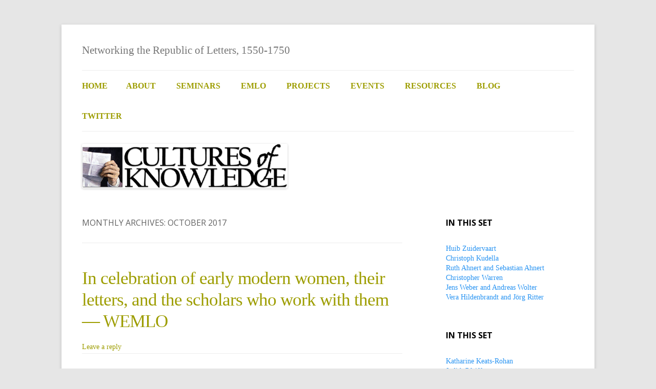

--- FILE ---
content_type: text/html; charset=UTF-8
request_url: https://www.culturesofknowledge.org/?m=201710
body_size: 21927
content:
<!DOCTYPE html>
<!--[if IE 7]>
<html class="ie ie7" lang="en-US" id="html">
<![endif]-->
<!--[if IE 8]>
<html class="ie ie8" lang="en-US" id="html">
<![endif]-->
<!--[if !(IE 7) & !(IE 8)]><!-->
<html lang="en-US" id="html">
<!--<![endif]-->
<head>
<meta charset="UTF-8" />
<meta name="viewport" content="width=device-width" />
<title>October | 2017 | Cultures of Knowledge</title>
<link rel="profile" href="https://gmpg.org/xfn/11" />
<link rel="pingback" href="https://www.culturesofknowledge.org/xmlrpc.php">
<!--[if lt IE 9]>
<script src="https://www.culturesofknowledge.org/wp-content/themes/twentytwelve/js/html5.js?ver=3.7.0" type="text/javascript"></script>
<![endif]-->
<meta name='robots' content='max-image-preview:large' />
<link rel='dns-prefetch' href='//stats.wp.com' />
<link rel='dns-prefetch' href='//fonts.googleapis.com' />
<link href='https://fonts.gstatic.com' crossorigin rel='preconnect' />
<link rel="alternate" type="application/rss+xml" title="Cultures of Knowledge &raquo; Feed" href="https://www.culturesofknowledge.org/?feed=rss2" />
<link rel="alternate" type="application/rss+xml" title="Cultures of Knowledge &raquo; Comments Feed" href="https://www.culturesofknowledge.org/?feed=comments-rss2" />
<style id='wp-img-auto-sizes-contain-inline-css' type='text/css'>
img:is([sizes=auto i],[sizes^="auto," i]){contain-intrinsic-size:3000px 1500px}
/*# sourceURL=wp-img-auto-sizes-contain-inline-css */
</style>
<style id='wp-emoji-styles-inline-css' type='text/css'>

	img.wp-smiley, img.emoji {
		display: inline !important;
		border: none !important;
		box-shadow: none !important;
		height: 1em !important;
		width: 1em !important;
		margin: 0 0.07em !important;
		vertical-align: -0.1em !important;
		background: none !important;
		padding: 0 !important;
	}
/*# sourceURL=wp-emoji-styles-inline-css */
</style>
<link rel='stylesheet' id='wp-block-library-css' href='https://www.culturesofknowledge.org/wp-includes/css/dist/block-library/style.min.css?ver=6.9' type='text/css' media='all' />
<style id='global-styles-inline-css' type='text/css'>
:root{--wp--preset--aspect-ratio--square: 1;--wp--preset--aspect-ratio--4-3: 4/3;--wp--preset--aspect-ratio--3-4: 3/4;--wp--preset--aspect-ratio--3-2: 3/2;--wp--preset--aspect-ratio--2-3: 2/3;--wp--preset--aspect-ratio--16-9: 16/9;--wp--preset--aspect-ratio--9-16: 9/16;--wp--preset--color--black: #000000;--wp--preset--color--cyan-bluish-gray: #abb8c3;--wp--preset--color--white: #fff;--wp--preset--color--pale-pink: #f78da7;--wp--preset--color--vivid-red: #cf2e2e;--wp--preset--color--luminous-vivid-orange: #ff6900;--wp--preset--color--luminous-vivid-amber: #fcb900;--wp--preset--color--light-green-cyan: #7bdcb5;--wp--preset--color--vivid-green-cyan: #00d084;--wp--preset--color--pale-cyan-blue: #8ed1fc;--wp--preset--color--vivid-cyan-blue: #0693e3;--wp--preset--color--vivid-purple: #9b51e0;--wp--preset--color--blue: #21759b;--wp--preset--color--dark-gray: #444;--wp--preset--color--medium-gray: #9f9f9f;--wp--preset--color--light-gray: #e6e6e6;--wp--preset--gradient--vivid-cyan-blue-to-vivid-purple: linear-gradient(135deg,rgb(6,147,227) 0%,rgb(155,81,224) 100%);--wp--preset--gradient--light-green-cyan-to-vivid-green-cyan: linear-gradient(135deg,rgb(122,220,180) 0%,rgb(0,208,130) 100%);--wp--preset--gradient--luminous-vivid-amber-to-luminous-vivid-orange: linear-gradient(135deg,rgb(252,185,0) 0%,rgb(255,105,0) 100%);--wp--preset--gradient--luminous-vivid-orange-to-vivid-red: linear-gradient(135deg,rgb(255,105,0) 0%,rgb(207,46,46) 100%);--wp--preset--gradient--very-light-gray-to-cyan-bluish-gray: linear-gradient(135deg,rgb(238,238,238) 0%,rgb(169,184,195) 100%);--wp--preset--gradient--cool-to-warm-spectrum: linear-gradient(135deg,rgb(74,234,220) 0%,rgb(151,120,209) 20%,rgb(207,42,186) 40%,rgb(238,44,130) 60%,rgb(251,105,98) 80%,rgb(254,248,76) 100%);--wp--preset--gradient--blush-light-purple: linear-gradient(135deg,rgb(255,206,236) 0%,rgb(152,150,240) 100%);--wp--preset--gradient--blush-bordeaux: linear-gradient(135deg,rgb(254,205,165) 0%,rgb(254,45,45) 50%,rgb(107,0,62) 100%);--wp--preset--gradient--luminous-dusk: linear-gradient(135deg,rgb(255,203,112) 0%,rgb(199,81,192) 50%,rgb(65,88,208) 100%);--wp--preset--gradient--pale-ocean: linear-gradient(135deg,rgb(255,245,203) 0%,rgb(182,227,212) 50%,rgb(51,167,181) 100%);--wp--preset--gradient--electric-grass: linear-gradient(135deg,rgb(202,248,128) 0%,rgb(113,206,126) 100%);--wp--preset--gradient--midnight: linear-gradient(135deg,rgb(2,3,129) 0%,rgb(40,116,252) 100%);--wp--preset--font-size--small: 13px;--wp--preset--font-size--medium: 20px;--wp--preset--font-size--large: 36px;--wp--preset--font-size--x-large: 42px;--wp--preset--spacing--20: 0.44rem;--wp--preset--spacing--30: 0.67rem;--wp--preset--spacing--40: 1rem;--wp--preset--spacing--50: 1.5rem;--wp--preset--spacing--60: 2.25rem;--wp--preset--spacing--70: 3.38rem;--wp--preset--spacing--80: 5.06rem;--wp--preset--shadow--natural: 6px 6px 9px rgba(0, 0, 0, 0.2);--wp--preset--shadow--deep: 12px 12px 50px rgba(0, 0, 0, 0.4);--wp--preset--shadow--sharp: 6px 6px 0px rgba(0, 0, 0, 0.2);--wp--preset--shadow--outlined: 6px 6px 0px -3px rgb(255, 255, 255), 6px 6px rgb(0, 0, 0);--wp--preset--shadow--crisp: 6px 6px 0px rgb(0, 0, 0);}:where(.is-layout-flex){gap: 0.5em;}:where(.is-layout-grid){gap: 0.5em;}body .is-layout-flex{display: flex;}.is-layout-flex{flex-wrap: wrap;align-items: center;}.is-layout-flex > :is(*, div){margin: 0;}body .is-layout-grid{display: grid;}.is-layout-grid > :is(*, div){margin: 0;}:where(.wp-block-columns.is-layout-flex){gap: 2em;}:where(.wp-block-columns.is-layout-grid){gap: 2em;}:where(.wp-block-post-template.is-layout-flex){gap: 1.25em;}:where(.wp-block-post-template.is-layout-grid){gap: 1.25em;}.has-black-color{color: var(--wp--preset--color--black) !important;}.has-cyan-bluish-gray-color{color: var(--wp--preset--color--cyan-bluish-gray) !important;}.has-white-color{color: var(--wp--preset--color--white) !important;}.has-pale-pink-color{color: var(--wp--preset--color--pale-pink) !important;}.has-vivid-red-color{color: var(--wp--preset--color--vivid-red) !important;}.has-luminous-vivid-orange-color{color: var(--wp--preset--color--luminous-vivid-orange) !important;}.has-luminous-vivid-amber-color{color: var(--wp--preset--color--luminous-vivid-amber) !important;}.has-light-green-cyan-color{color: var(--wp--preset--color--light-green-cyan) !important;}.has-vivid-green-cyan-color{color: var(--wp--preset--color--vivid-green-cyan) !important;}.has-pale-cyan-blue-color{color: var(--wp--preset--color--pale-cyan-blue) !important;}.has-vivid-cyan-blue-color{color: var(--wp--preset--color--vivid-cyan-blue) !important;}.has-vivid-purple-color{color: var(--wp--preset--color--vivid-purple) !important;}.has-black-background-color{background-color: var(--wp--preset--color--black) !important;}.has-cyan-bluish-gray-background-color{background-color: var(--wp--preset--color--cyan-bluish-gray) !important;}.has-white-background-color{background-color: var(--wp--preset--color--white) !important;}.has-pale-pink-background-color{background-color: var(--wp--preset--color--pale-pink) !important;}.has-vivid-red-background-color{background-color: var(--wp--preset--color--vivid-red) !important;}.has-luminous-vivid-orange-background-color{background-color: var(--wp--preset--color--luminous-vivid-orange) !important;}.has-luminous-vivid-amber-background-color{background-color: var(--wp--preset--color--luminous-vivid-amber) !important;}.has-light-green-cyan-background-color{background-color: var(--wp--preset--color--light-green-cyan) !important;}.has-vivid-green-cyan-background-color{background-color: var(--wp--preset--color--vivid-green-cyan) !important;}.has-pale-cyan-blue-background-color{background-color: var(--wp--preset--color--pale-cyan-blue) !important;}.has-vivid-cyan-blue-background-color{background-color: var(--wp--preset--color--vivid-cyan-blue) !important;}.has-vivid-purple-background-color{background-color: var(--wp--preset--color--vivid-purple) !important;}.has-black-border-color{border-color: var(--wp--preset--color--black) !important;}.has-cyan-bluish-gray-border-color{border-color: var(--wp--preset--color--cyan-bluish-gray) !important;}.has-white-border-color{border-color: var(--wp--preset--color--white) !important;}.has-pale-pink-border-color{border-color: var(--wp--preset--color--pale-pink) !important;}.has-vivid-red-border-color{border-color: var(--wp--preset--color--vivid-red) !important;}.has-luminous-vivid-orange-border-color{border-color: var(--wp--preset--color--luminous-vivid-orange) !important;}.has-luminous-vivid-amber-border-color{border-color: var(--wp--preset--color--luminous-vivid-amber) !important;}.has-light-green-cyan-border-color{border-color: var(--wp--preset--color--light-green-cyan) !important;}.has-vivid-green-cyan-border-color{border-color: var(--wp--preset--color--vivid-green-cyan) !important;}.has-pale-cyan-blue-border-color{border-color: var(--wp--preset--color--pale-cyan-blue) !important;}.has-vivid-cyan-blue-border-color{border-color: var(--wp--preset--color--vivid-cyan-blue) !important;}.has-vivid-purple-border-color{border-color: var(--wp--preset--color--vivid-purple) !important;}.has-vivid-cyan-blue-to-vivid-purple-gradient-background{background: var(--wp--preset--gradient--vivid-cyan-blue-to-vivid-purple) !important;}.has-light-green-cyan-to-vivid-green-cyan-gradient-background{background: var(--wp--preset--gradient--light-green-cyan-to-vivid-green-cyan) !important;}.has-luminous-vivid-amber-to-luminous-vivid-orange-gradient-background{background: var(--wp--preset--gradient--luminous-vivid-amber-to-luminous-vivid-orange) !important;}.has-luminous-vivid-orange-to-vivid-red-gradient-background{background: var(--wp--preset--gradient--luminous-vivid-orange-to-vivid-red) !important;}.has-very-light-gray-to-cyan-bluish-gray-gradient-background{background: var(--wp--preset--gradient--very-light-gray-to-cyan-bluish-gray) !important;}.has-cool-to-warm-spectrum-gradient-background{background: var(--wp--preset--gradient--cool-to-warm-spectrum) !important;}.has-blush-light-purple-gradient-background{background: var(--wp--preset--gradient--blush-light-purple) !important;}.has-blush-bordeaux-gradient-background{background: var(--wp--preset--gradient--blush-bordeaux) !important;}.has-luminous-dusk-gradient-background{background: var(--wp--preset--gradient--luminous-dusk) !important;}.has-pale-ocean-gradient-background{background: var(--wp--preset--gradient--pale-ocean) !important;}.has-electric-grass-gradient-background{background: var(--wp--preset--gradient--electric-grass) !important;}.has-midnight-gradient-background{background: var(--wp--preset--gradient--midnight) !important;}.has-small-font-size{font-size: var(--wp--preset--font-size--small) !important;}.has-medium-font-size{font-size: var(--wp--preset--font-size--medium) !important;}.has-large-font-size{font-size: var(--wp--preset--font-size--large) !important;}.has-x-large-font-size{font-size: var(--wp--preset--font-size--x-large) !important;}
/*# sourceURL=global-styles-inline-css */
</style>

<style id='classic-theme-styles-inline-css' type='text/css'>
/*! This file is auto-generated */
.wp-block-button__link{color:#fff;background-color:#32373c;border-radius:9999px;box-shadow:none;text-decoration:none;padding:calc(.667em + 2px) calc(1.333em + 2px);font-size:1.125em}.wp-block-file__button{background:#32373c;color:#fff;text-decoration:none}
/*# sourceURL=/wp-includes/css/classic-themes.min.css */
</style>
<link rel='stylesheet' id='twentytwelve-fonts-css' href='https://fonts.googleapis.com/css?family=Open+Sans%3A400italic%2C700italic%2C400%2C700&#038;subset=latin%2Clatin-ext&#038;display=fallback' type='text/css' media='all' />
<link rel='stylesheet' id='twentytwelve-style-css' href='https://www.culturesofknowledge.org/wp-content/themes/twentytwelve-child/style.css?ver=20190507' type='text/css' media='all' />
<link rel='stylesheet' id='twentytwelve-block-style-css' href='https://www.culturesofknowledge.org/wp-content/themes/twentytwelve/css/blocks.css?ver=20190406' type='text/css' media='all' />
<link rel='stylesheet' id='arve-css' href='https://www.culturesofknowledge.org/wp-content/plugins/advanced-responsive-video-embedder/build/main.css?ver=10.8.1' type='text/css' media='all' />
<script type="text/javascript" src="https://www.culturesofknowledge.org/wp-content/plugins/stop-user-enumeration/frontend/js/frontend.js?ver=1.7.7" id="stop-user-enumeration-js" defer="defer" data-wp-strategy="defer"></script>
<script type="text/javascript" src="https://www.culturesofknowledge.org/wp-includes/js/jquery/jquery.min.js?ver=3.7.1" id="jquery-core-js"></script>
<script type="text/javascript" src="https://www.culturesofknowledge.org/wp-includes/js/jquery/jquery-migrate.min.js?ver=3.4.1" id="jquery-migrate-js"></script>
<link rel="https://api.w.org/" href="https://www.culturesofknowledge.org/index.php?rest_route=/" /><link rel="EditURI" type="application/rsd+xml" title="RSD" href="https://www.culturesofknowledge.org/xmlrpc.php?rsd" />
<meta name="generator" content="WordPress 6.9" />
	<style>img#wpstats{display:none}</style>
		</head>

<body class="archive date wp-embed-responsive wp-theme-twentytwelve wp-child-theme-twentytwelve-child custom-font-enabled">
<div id="page" class="hfeed site">
	<header id="masthead" class="site-header">
		<hgroup>
			<h1 class="site-title"><a href="https://www.culturesofknowledge.org/" title="Cultures of Knowledge" rel="home">Cultures of Knowledge</a></h1>
			<h2 class="site-description">Networking the Republic of Letters, 1550-1750</h2>
		</hgroup>

		<nav id="site-navigation" class="main-navigation">
			<button class="menu-toggle">Menu</button>
			<a class="assistive-text" href="#content" title="Skip to content">Skip to content</a>
			<div class="nav-menu"><ul>
<li ><a href="https://www.culturesofknowledge.org/">Home</a></li><li class="page_item page-item-2 page_item_has_children"><a href="https://www.culturesofknowledge.org/?page_id=2">About</a>
<ul class='children'>
	<li class="page_item page-item-5"><a href="https://www.culturesofknowledge.org/?page_id=5">Team</a></li>
	<li class="page_item page-item-81"><a href="https://www.culturesofknowledge.org/?page_id=81">Papers &#038; Publications</a></li>
</ul>
</li>
<li class="page_item page-item-8556"><a href="https://www.culturesofknowledge.org/?page_id=8556">Seminars</a></li>
<li class="page_item page-item-28 page_item_has_children"><a href="https://www.culturesofknowledge.org/?page_id=28">EMLO</a>
<ul class='children'>
	<li class="page_item page-item-86"><a href="https://www.culturesofknowledge.org/?page_id=86">New Metadata</a></li>
	<li class="page_item page-item-373 page_item_has_children"><a href="https://www.culturesofknowledge.org/?page_id=373">New Collaborators</a>
	<ul class='children'>
		<li class="page_item page-item-2259 page_item_has_children"><a href="https://www.culturesofknowledge.org/?page_id=2259">Database Description Form</a>
		<ul class='children'>
			<li class="page_item page-item-2854"><a href="https://www.culturesofknowledge.org/?page_id=2854">Thank You!</a></li>
		</ul>
</li>
		<li class="page_item page-item-2283"><a href="https://www.culturesofknowledge.org/?page_id=2283">EMLO Digital Fellow Application Form</a></li>
	</ul>
</li>
	<li class="page_item page-item-88"><a href="https://www.culturesofknowledge.org/?page_id=88">New Features</a></li>
</ul>
</li>
<li class="page_item page-item-31 page_item_has_children"><a href="https://www.culturesofknowledge.org/?page_id=31">Projects</a>
<ul class='children'>
	<li class="page_item page-item-172"><a href="https://www.culturesofknowledge.org/?page_id=172">Samuel Hartlib</a></li>
	<li class="page_item page-item-174"><a href="https://www.culturesofknowledge.org/?page_id=174">Jan Amos Comenius</a></li>
</ul>
</li>
<li class="page_item page-item-35 page_item_has_children"><a href="https://www.culturesofknowledge.org/?page_id=35">Events</a>
<ul class='children'>
	<li class="page_item page-item-1270"><a href="https://www.culturesofknowledge.org/?page_id=1270">2013 Lunchtime Seminars</a></li>
	<li class="page_item page-item-4861"><a href="https://www.culturesofknowledge.org/?page_id=4861">2014 Evening Seminars</a></li>
	<li class="page_item page-item-8909"><a href="https://www.culturesofknowledge.org/?page_id=8909">Big Data and History of Knowledge.</a></li>
	<li class="page_item page-item-1272"><a href="https://www.culturesofknowledge.org/?page_id=1272">2014 Seminar</a></li>
	<li class="page_item page-item-1274"><a href="https://www.culturesofknowledge.org/?page_id=1274">2013 Workshop</a></li>
	<li class="page_item page-item-1276"><a href="https://www.culturesofknowledge.org/?page_id=1276">2014 Workshop</a></li>
	<li class="page_item page-item-1278"><a href="https://www.culturesofknowledge.org/?page_id=1278">2014 Focus Group</a></li>
	<li class="page_item page-item-1280"><a href="https://www.culturesofknowledge.org/?page_id=1280">2014 Focus Group</a></li>
	<li class="page_item page-item-1282"><a href="https://www.culturesofknowledge.org/?page_id=1282">2014 Conference</a></li>
</ul>
</li>
<li class="page_item page-item-38 page_item_has_children"><a href="https://www.culturesofknowledge.org/?page_id=38">Resources</a>
<ul class='children'>
	<li class="page_item page-item-2319"><a href="https://www.culturesofknowledge.org/?page_id=2319">Links</a></li>
	<li class="page_item page-item-187 page_item_has_children"><a href="https://www.culturesofknowledge.org/?page_id=187">Seminar papers: podcasts, slides and links</a>
	<ul class='children'>
		<li class="page_item page-item-556"><a href="https://www.culturesofknowledge.org/?page_id=556">Alan Stewart</a></li>
		<li class="page_item page-item-649"><a href="https://www.culturesofknowledge.org/?page_id=649">Alison Wiggins</a></li>
		<li class="page_item page-item-4472"><a href="https://www.culturesofknowledge.org/?page_id=4472">Christoph Kudella</a></li>
		<li class="page_item page-item-4661"><a href="https://www.culturesofknowledge.org/?page_id=4661">Christopher Warren</a></li>
		<li class="page_item page-item-696"><a href="https://www.culturesofknowledge.org/?page_id=696">David Galbraith</a></li>
		<li class="page_item page-item-588"><a href="https://www.culturesofknowledge.org/?page_id=588">Dirk van Miert &#038; Paul Botley</a></li>
		<li class="page_item page-item-5113"><a href="https://www.culturesofknowledge.org/?page_id=5113">Eero Hyvönen</a></li>
		<li class="page_item page-item-655"><a href="https://www.culturesofknowledge.org/?page_id=655">Florike Egmond</a></li>
		<li class="page_item page-item-660"><a href="https://www.culturesofknowledge.org/?page_id=660">Glenn Roe</a></li>
		<li class="page_item page-item-566"><a href="https://www.culturesofknowledge.org/?page_id=566">Henry Woudhuysen</a></li>
		<li class="page_item page-item-5117"><a href="https://www.culturesofknowledge.org/?page_id=5117">Howard Hotson</a></li>
		<li class="page_item page-item-4356"><a href="https://www.culturesofknowledge.org/?page_id=4356">Huib Zuidervaart</a></li>
		<li class="page_item page-item-611"><a href="https://www.culturesofknowledge.org/?page_id=611">James Daybell</a></li>
		<li class="page_item page-item-3761"><a href="https://www.culturesofknowledge.org/?page_id=3761">Janna Hennicke</a></li>
		<li class="page_item page-item-4744"><a href="https://www.culturesofknowledge.org/?page_id=4744">Jens Weber and Andreas Wolter</a></li>
		<li class="page_item page-item-687"><a href="https://www.culturesofknowledge.org/?page_id=687">Joe Moshenska</a></li>
		<li class="page_item page-item-3758"><a href="https://www.culturesofknowledge.org/?page_id=3758">John Davies</a></li>
		<li class="page_item page-item-3753"><a href="https://www.culturesofknowledge.org/?page_id=3753">Judith Pfeiffer</a></li>
		<li class="page_item page-item-3738"><a href="https://www.culturesofknowledge.org/?page_id=3738">Katharine Keats-Rohan</a></li>
		<li class="page_item page-item-5109"><a href="https://www.culturesofknowledge.org/?page_id=5109">Kathryn Eccles</a></li>
		<li class="page_item page-item-681"><a href="https://www.culturesofknowledge.org/?page_id=681">Konstantin Dierks</a></li>
		<li class="page_item page-item-616"><a href="https://www.culturesofknowledge.org/?page_id=616">Leigh Penman</a></li>
		<li class="page_item page-item-625"><a href="https://www.culturesofknowledge.org/?page_id=625">Lisa Smith</a></li>
		<li class="page_item page-item-3769"><a href="https://www.culturesofknowledge.org/?page_id=3769">Marco Gurrieri</a></li>
		<li class="page_item page-item-3797"><a href="https://www.culturesofknowledge.org/?page_id=3797">Markus Krötzsch</a></li>
		<li class="page_item page-item-5099"><a href="https://www.culturesofknowledge.org/?page_id=5099">Melissa Terras</a></li>
		<li class="page_item page-item-581"><a href="https://www.culturesofknowledge.org/?page_id=581">Mirjam de Baar</a></li>
		<li class="page_item page-item-672"><a href="https://www.culturesofknowledge.org/?page_id=672">Nadine Akkerman</a></li>
		<li class="page_item page-item-429"><a href="https://www.culturesofknowledge.org/?page_id=429">Noel Golvers</a></li>
		<li class="page_item page-item-600"><a href="https://www.culturesofknowledge.org/?page_id=600">Nora Gädeke</a></li>
		<li class="page_item page-item-630"><a href="https://www.culturesofknowledge.org/?page_id=630">Philip Beeley</a></li>
		<li class="page_item page-item-4593"><a href="https://www.culturesofknowledge.org/?page_id=4593">Ruth Ahnert and Sebastian Ahnert</a></li>
		<li class="page_item page-item-5105"><a href="https://www.culturesofknowledge.org/?page_id=5105">Sally Shuttleworth and Victoria Van Hyning</a></li>
		<li class="page_item page-item-606"><a href="https://www.culturesofknowledge.org/?page_id=606">Sophie van Romburgh</a></li>
		<li class="page_item page-item-572"><a href="https://www.culturesofknowledge.org/?page_id=572">Stefano Villani</a></li>
		<li class="page_item page-item-4761"><a href="https://www.culturesofknowledge.org/?page_id=4761">Vera Hildenbrandt and Jörg Ritter</a></li>
	</ul>
</li>
	<li class="page_item page-item-189 page_item_has_children"><a href="https://www.culturesofknowledge.org/?page_id=189">Videos</a>
	<ul class='children'>
		<li class="page_item page-item-803"><a href="https://www.culturesofknowledge.org/?page_id=803">Anna Marie Roos</a></li>
		<li class="page_item page-item-760"><a href="https://www.culturesofknowledge.org/?page_id=760">Carol Pal</a></li>
		<li class="page_item page-item-765"><a href="https://www.culturesofknowledge.org/?page_id=765">Cory Cotter</a></li>
		<li class="page_item page-item-826"><a href="https://www.culturesofknowledge.org/?page_id=826">Giovanna Ceserani</a></li>
		<li class="page_item page-item-750"><a href="https://www.culturesofknowledge.org/?page_id=750">Howard Hotson</a></li>
		<li class="page_item page-item-792"><a href="https://www.culturesofknowledge.org/?page_id=792">Kat Hill</a></li>
		<li class="page_item page-item-789"><a href="https://www.culturesofknowledge.org/?page_id=789">Katherine East</a></li>
		<li class="page_item page-item-778"><a href="https://www.culturesofknowledge.org/?page_id=778">Kim McLean-Fiander</a></li>
		<li class="page_item page-item-795"><a href="https://www.culturesofknowledge.org/?page_id=795">Leigh Penman</a></li>
		<li class="page_item page-item-770"><a href="https://www.culturesofknowledge.org/?page_id=770">Magdalena Komorowska</a></li>
		<li class="page_item page-item-773"><a href="https://www.culturesofknowledge.org/?page_id=773">Mark Brayshay</a></li>
		<li class="page_item page-item-820"><a href="https://www.culturesofknowledge.org/?page_id=820">Mark Curran</a></li>
		<li class="page_item page-item-767"><a href="https://www.culturesofknowledge.org/?page_id=767">Michal Choptiany</a></li>
		<li class="page_item page-item-806"><a href="https://www.culturesofknowledge.org/?page_id=806">Miles Ogborn</a></li>
		<li class="page_item page-item-817"><a href="https://www.culturesofknowledge.org/?page_id=817">Nausicaa Milani</a></li>
		<li class="page_item page-item-824"><a href="https://www.culturesofknowledge.org/?page_id=824">Nicole Coleman &#038; Charles van den Heuvel</a></li>
		<li class="page_item page-item-782"><a href="https://www.culturesofknowledge.org/?page_id=782">Olaf Simons</a></li>
		<li class="page_item page-item-756"><a href="https://www.culturesofknowledge.org/?page_id=756">Per Landgren</a></li>
		<li class="page_item page-item-810"><a href="https://www.culturesofknowledge.org/?page_id=810">Philip Beeley</a></li>
		<li class="page_item page-item-503"><a href="https://www.culturesofknowledge.org/?page_id=503">Scott Weingart (1)</a></li>
		<li class="page_item page-item-505"><a href="https://www.culturesofknowledge.org/?page_id=505">Scott Weingart (2)</a></li>
		<li class="page_item page-item-812"><a href="https://www.culturesofknowledge.org/?page_id=812">Simon Burrows</a></li>
		<li class="page_item page-item-822"><a href="https://www.culturesofknowledge.org/?page_id=822">Tamson Pietsch</a></li>
		<li class="page_item page-item-799"><a href="https://www.culturesofknowledge.org/?page_id=799">Vera Keller</a></li>
		<li class="page_item page-item-775"><a href="https://www.culturesofknowledge.org/?page_id=775">Victor Morgan</a></li>
		<li class="page_item page-item-784"><a href="https://www.culturesofknowledge.org/?page_id=784">Vittoria Feola</a></li>
	</ul>
</li>
	<li class="page_item page-item-191"><a href="https://www.culturesofknowledge.org/?page_id=191">Texts</a></li>
</ul>
</li>
<li class="page_item page-item-6 current_page_parent"><a href="https://www.culturesofknowledge.org/?page_id=6">Blog</a></li>
<li class="page_item page-item-3930"><a href="https://twitter.com/cofktweets#new_tab">Twitter</a></li>
</ul></div>
		</nav><!-- #site-navigation -->

				<a href="https://www.culturesofknowledge.org/"><img src="https://www.culturesofknowledge.org/wp-content/uploads/2013/01/Header_Logo_Black.png" class="header-image" width="401" height="87" alt="Cultures of Knowledge" /></a>
			</header><!-- #masthead -->

	<div id="main" class="wrapper">

	<section id="primary" class="site-content">
		<div id="content" role="main">

					<header class="archive-header">
				<h1 class="archive-title">
				Monthly Archives: <span>October 2017</span>				</h1>
			</header><!-- .archive-header -->

			
	<article id="post-9144" class="post-9144 post type-post status-publish format-standard hentry category-uncategorized">
				<header class="entry-header">
			
						<h1 class="entry-title">
				<a href="https://www.culturesofknowledge.org/?p=9144" rel="bookmark">In celebration of early modern women, their letters, and the scholars who work with them — WEMLO</a>
			</h1>
										<div class="comments-link">
					<a href="https://www.culturesofknowledge.org/?p=9144#respond"><span class="leave-reply">Leave a reply</span></a>				</div><!-- .comments-link -->
					</header><!-- .entry-header -->

				<div class="entry-content">
			<p>In the midst of the season of awards and new appointments to recognise and reward scholarly achievement, we have been truly thrilled to receive news of significant successes for a treasured group of talented partners and contributors. We could not be more delighted to announce that <a href="http://emlo-portal.bodleian.ox.ac.uk/collections/?page_id=2595" target="_blank" rel="noopener">Women&#8217;s Early Modern Letters Online [WEMLO]</a> has won the &#8216;Best Digital Scholarship, New Media, and/or Art of 2016&#8217; Award from the <a href="http://ssemw.org/" target="_blank" rel="noopener">Society for the Study of Early Modern Women [SSEMW]</a>. <img decoding="async" class="alignright wp-image-9170" src="https://www.culturesofknowledge.org/wp-content/uploads/2017/10/ssemw-2.jpg" alt="" width="200" height="86" />As many of EMLO&#8217;s and WEMLO&#8217;s users and followers will be aware, WEMLO was created in 2013 — initially with British Academy/Leverhulme funding and with support from the Cultures of Knowledge research project — as a scholarly resource for the early modern women’s correspondence held within the EMLO union catalogue and as a discussion forum and meeting place for scholars of early modern women letter writers.</p>
<div id="attachment_9167" style="width: 260px" class="wp-caption alignleft"><img fetchpriority="high" decoding="async" aria-describedby="caption-attachment-9167" class="wp-image-9167" src="https://www.culturesofknowledge.org/wp-content/uploads/2017/10/vermeersmallSK-C-251.jpg" alt="" width="250" height="300" /><p id="caption-attachment-9167" class="wp-caption-text">Woman reading a letter, by Johannes Vermeer. c. 1663. Oil on canvas, 46.5 by 39 cm. (Source of image: Rijksmuseum, Amsterdam; obj. no. SK-C-251)</p></div>
<p>Co-directed by <a href="https://www.plymouth.ac.uk/staff/james-daybell" target="_blank" rel="noopener">Professor James Daybell</a> of <a href="https://www.plymouth.ac.uk/" target="_blank" rel="noopener">Plymouth University</a>, and<a href="https://www.uvic.ca/humanities/english/people/regularfaculty/mcleanfiander-kim.php" target="_blank" rel="noopener"> Dr Kim McLean-Fiander</a> of the <a href="https://www.uvic.ca/" target="_blank" rel="noopener">University of Victoria, B.C. [UVic]</a>, WEMLO set out with a mission to ensure that the epistolary voices and trails of early modern women became more easily discoverable. On the back of a series of workshops convened around scholars who work on women&#8217;s correspondence (during which the views of participants were solicited and discussed), WEMLO&#8217;s dynamic duo concluded that a distinct scholarly meeting space was required to meet the needs of researchers of early modern women. However, they recognized also that, while the unanimous wish was for female letter writers to be more discoverable in the historical record, it would do early modern women no favours and be of little help to today&#8217;s scholars were they to be confined to a female-only resource. What these scholars wanted was to have the means to search for female writers of letters alone as well as to search for them alongside their fellow male letter writers. In response to WEMLO&#8217;s findings, EMLO worked with James and Kim to made a number of key changes in the union catalogue&#8217;s discovery interface. And thanks to this inspiring trans-Atlantic collaboration, we&#8217;re particularly proud that W/EMLO&#8217;s users are able now to <a href="http://emlo.bodleian.ox.ac.uk/browse/people?filters=fe,ma,un,wr,re,me" target="_blank" rel="noopener">browse in the union catalogue by gender (in any combination of sender, recipient, and person mentioned)</a>, to <a href="http://emlo.bodleian.ox.ac.uk/forms/advanced?people_gend=female" target="_blank" rel="noopener">search for specific women&#8217;s correspondence</a>, and to pull up just the rapidly expanding <a href="http://emlo-portal.bodleian.ox.ac.uk/collections/?page_id=1989#women" target="_blank" rel="noopener">list of women&#8217;s catalogues</a>. We&#8217;re also extremely glad to witness WEMLO&#8217;s accomplishments being recognized and honoured with this award. The Society for the Study of Early Modern Women is a network of scholars who meet annually, sponsor sessions at conferences, maintain a listserv and a website, give awards for outstanding scholarship, and support one another’s work in the field. Both EMLO and Cultures of Knowledge extend hearty congratulations to James and Kim for their vision and foresight, and collectively we&#8217;d all like to thank W/EMLO&#8217;s developer Mat Wilcoxson for his hard work to bring into being the technical solutions that meet so well the needs of WEMLO&#8217;s scholarly community and make the initial vision a reality.</p>
<p>On a related note, we&#8217;re equally delighted to be drawing to the attention of W/EMLO&#8217;s users the cluster of <a href="http://emlo-portal.bodleian.ox.ac.uk/collections/?page_id=2756" target="_blank" rel="noopener">correspondence catalogues for the six Dutch seventeenth-century Stadholders&#8217; Wives</a>, and in particular that of <a href="http://emlo-portal.bodleian.ox.ac.uk/collections/?catalogue=albertine-agnes-van-oranje-nassau" target="_blank" rel="noopener">Albertine Agnes van Oranje-Nassau</a>. Albertine Agnes was the wife of Willem Frederik van Nassau-Dietz (1634–1696) and she has the distinction of being the first female ruler to assume the stadtholdership as Regent. Her catalogue has expanded this week by an additional 357 letters and you will find now a current total of 781 letters (many of which are linked to images of the manuscripts hosted at the <a href="http://www.koninklijkeverzamelingen.nl/" target="_blank" rel="noopener">Royal Collections [Koninklijke Verzamelingen]</a> in The Hague). Collated by Dr Ineke Huysman of the Huygens ING, and assisted ably by Bettina Heyder, who has recently completed an internship at the Frsyke Akademy under the direction of Dr Hans Cools as part of her work with these letters, this catalogue contains a correspondence that diplays the diplomatic skills of Albertine Agnes and is characteristic of the qualities of many of the extraordinary letters to be found in WEMLO. Dr Huysman has just taken up an appointment to the <a href="http://www.courtstudies.org/committee.htm" target="_blank" rel="noopener">Committee </a>of the <a href="http://www.courtstudies.org/" target="_blank" rel="noopener">Society of Court History</a> in richly deserved recognition of her achievements and proof (if proof were needed, which of course it is not!) of the relevance of the work of today&#8217;s scholars who focus on the lesser-known yet rewarding voices of early modern women.</p>
<p>Congratulations to all!<img decoding="async" class="aligncenter wp-image-9166" src="https://www.culturesofknowledge.org/wp-content/uploads/2017/10/SW.jpg" alt="" width="500" height="180" /></p>
					</div><!-- .entry-content -->
		
		<footer class="entry-meta">
			This entry was posted in <a href="https://www.culturesofknowledge.org/?cat=1" rel="category">Uncategorized</a> on <a href="https://www.culturesofknowledge.org/?p=9144" title="4:28 pm" rel="bookmark"><time class="entry-date" datetime="2017-10-25T16:28:15+00:00">October 25, 2017</time></a><span class="by-author"> by <span class="author vcard"><a class="url fn n" href="https://www.culturesofknowledge.org/?author=2" title="View all posts by Miranda Lewis" rel="author">Miranda Lewis</a></span></span>.								</footer><!-- .entry-meta -->
	</article><!-- #post -->

	<article id="post-9086" class="post-9086 post type-post status-publish format-standard hentry category-uncategorized">
				<header class="entry-header">
			
						<h1 class="entry-title">
				<a href="https://www.culturesofknowledge.org/?p=9086" rel="bookmark">An Englishman&#8217;s home may not be his castle: Cheney Culpeper</a>
			</h1>
										<div class="comments-link">
					<a href="https://www.culturesofknowledge.org/?p=9086#respond"><span class="leave-reply">Leave a reply</span></a>				</div><!-- .comments-link -->
					</header><!-- .entry-header -->

				<div class="entry-content">
			<p>The letters showcased in EMLO this week drop us deep into the circles that lie at the heart of the Cultures of Knowledge research project. EMLO took shape as a union catalogue back in 2010 when it was constructed around the calendars of correspondence of four members of the fledgling Royal Society (<a href="http://emlo-portal.bodleian.ox.ac.uk/collections/?catalogue=john-aubrey" target="_blank" rel="noopener">John Aubrey</a>, <a href="http://emlo-portal.bodleian.ox.ac.uk/collections/?catalogue=edward-lhwyd" target="_blank" rel="noopener">Edward Lhwyd [Lhuyd]</a>, <a href="http://emlo-portal.bodleian.ox.ac.uk/collections/?catalogue=martin-lister" target="_blank" rel="noopener">Martin Lister</a>, and<a href="http://emlo-portal.bodleian.ox.ac.uk/collections/?catalogue=john-wallis" target="_blank" rel="noopener"> John Wallis</a>) and of two &#8216;foreigners&#8217; (to adopt Hugh Trevor-Roper&#8217;s descriptor) with extensive European connections: the itinerant pansophist <a href="http://emlo-portal.bodleian.ox.ac.uk/collections/?catalogue=jan-amos-comenius" target="_blank" rel="noopener">Jan Amos Comenius</a> who traversed the face of Europe in response to the political upheavals of the Thirty Years&#8217; War, and the Elbląg-born intelligencer <a href="http://emlo-portal.bodleian.ox.ac.uk/collections/?catalogue=samuel-hartlib" target="_blank" rel="noopener">Samuel Hartlib</a> who settled in England from 1628.[1. See Hugh Trevor-Roper, <em>The Crisis of the Seventeenth Century: Religion, The Reformation, and Social Change, and Other Essays</em> (Macmillan, 1967), chapter 5: &#8216;Three Foreigners: the Philosophers of the Puritan Revolution&#8217;.] The focus of EMLO&#8217;s latest catalogue is the surviving correspondence of one of Hartlib&#8217;s many and various English correspondents <a href="http://emlo-portal.bodleian.ox.ac.uk/collections/?catalogue=cheney-culpeper" target="_blank" rel="noopener">Cheney Culpeper</a>. In tandem with the critical edition published by M. J. Braddick and M. Greengrass, it makes for a fascinating read both from the perspective of the intellectual interests involved and with respect to the beliefs and aspirations that emerge from the domestic events of a financially troubled life played out against a backdrop of civil war and political turmoil.[2. See <a href="https://www.cambridge.org/core/journals/royal-historical-society-camden-fifth-series/article/letters-of-sir-cheney-culpeper-16411657/EF42F3DA90C712AC9D772C60032CE437" target="_blank" rel="noopener">M. J. Braddick and M. Greengrass, eds, ‘The Letters of Sir Cheney Culpeper (1641–1657)’, in <em>Seventeenth Century Political and Financial Papers. Camden Miscellany XXXIII, </em>Camden fifth series, volume 7 (Cambridge: Cambridge University Press, 1996).</a>]</p>
<p>Cheney Culpeper was born into the Kentish gentry. His father Thomas, who was educated at Hart Hall, Oxford, and at Middle Temple, had been elected Member of Parliament initially for Rye in 1597 and then for Winchelsea in 1601, the year of Cheney&#8217;s birth. From his family seat of Greenway Court, Hollingbourne, Sir Thomas (who was knighted by Charles I in 1619) began to expand the family&#8217;s cluster of properties. The prize acquisition of Leeds Castle, Kent, came with its purchase from the executors of Sir John Smythe (d. 1632).[3. See <a href="http://www.historyofparliamentonline.org/volume/1604-1629/member/smythe-sir-john-ii-1592-1632#footnote12_djmnsid" target="_blank" rel="noopener">History of Parliament online, entry for Sir John Smythe (c. 1592–1632)</a>, footnote 12.] Yet it was with this addition that the Culpepers&#8217; domestic and financial problems began to take hold.</p>
<div id="attachment_9102" style="width: 1010px" class="wp-caption alignleft"><img loading="lazy" decoding="async" aria-describedby="caption-attachment-9102" class="wp-image-9102 size-full" src="https://www.culturesofknowledge.org/wp-content/uploads/2017/10/1_castle_leeds_small_2017.jpg" alt="" width="1000" height="440" /><p id="caption-attachment-9102" class="wp-caption-text">Leeds Castle, Kent. (Source of image: Wikimedia Commons)</p></div>
<p>With Cheney&#8217;s marriage to Elizabeth Stede on 24 October 1632, Sir Thomas settled the castle and its estates upon his elder surviving son (who had himself been knighted by Charles I in 1628). In two letters written twelve years later, Cheney Culpeper informed Hartlib he had been in receipt of £500 per annum and was the beneficiary of £3,000 at the time of his marriage.[4. See <a href="http://emlo.bodleian.ox.ac.uk/profile/work/1a2f92c9-6311-4623-92ad-14b73dafa418?sort=date-a&amp;rows=50&amp;dat_sin_year=1644&amp;dat_sin_month=12&amp;dat_sin_day=18&amp;baseurl=/forms/advanced&amp;start=0&amp;type=advanced&amp;numFound=4" target="_blank" rel="noopener">letter of 18 December 1644, Culpeper to Hartlib, Hartlib Papers, 13/57a-58b</a> and <a href="http://emlo.bodleian.ox.ac.uk/profile/work/cd3c8d79-68dd-49d6-bf1e-195ed1111b37" target="_blank" rel="noopener">letter from Culpeper to Hartlib, Hartlib Papers, 13/314a-316b.</a>] In 1641, however, he had fallen seriously ill and, in the expectation he would not survive, had ceded his properties — including Leeds Castle — and their management back to his father. Against all odds Sir Cheney recovered but by the time he regained full health the political situation had worsened and in consequence the family was divided: father took the side of the King, son that of Parliament. Sir Thomas refused to restore control of the Leeds Castle estate. Severe financial difficulties ensued for both men, political events took further turns for the worse, and the rift between father and son deepened.</p>
<p>As the events of the civil war unfolded, Sir Thomas&#8217;s properties became subject to sequestration and he appeared before the Parliamentary Committee for Compounding on 30 April 1646. Whilst attempting to regain his own estates, Cheney Culpeper had to deal with creditors both for his own debts and for those of his father. He wrote to Hartlib on 29 October 1646 of his &#8216;vnhappy condition in a Father whose actions driue wholy to my prejudice, it takes away that contente &amp; joy which I myght take in the Fortunes which God &amp; nature had caste vpon me&#8217;,[5. See <a href="http://emlo.bodleian.ox.ac.uk/profile/work/f399549d-e1a1-43b9-aa3e-a7759f4c88e6?sort=date-a&amp;rows=50&amp;dat_sin_year=1646&amp;dat_sin_month=10&amp;dat_sin_day=29&amp;baseurl=/forms/advanced&amp;start=0&amp;type=advanced&amp;numFound=4" target="_blank" rel="noopener">letter of 29 October 1646, Culpeper to Hartlib, Hartlib Papers, 13/153a-154a</a>.] and on 4 November of the same year that his &#8216;domestique affaires doe howerly rise into such a storme as (I feare) my anchor, &amp; cable will hardly holde&#8217;.[6. See <a href="http://emlo.bodleian.ox.ac.uk/profile/work/702c1c77-cc32-4b6f-beb0-b06f4506a11a?sort=date-a&amp;rows=50&amp;dat_sin_year=1646&amp;dat_sin_month=11&amp;dat_sin_day=4&amp;baseurl=/forms/advanced&amp;start=1&amp;type=advanced&amp;numFound=2" target="_blank" rel="noopener">letter of 4 November 1646, Culpeper to Hartlib, Hartlib Papers, 13/155a-156b</a>.] The situation did not improve, even though Leeds Castle (which had been used as a munitions&#8217; store during the civil war) was returned to Cheney Culpeper on 21 October 1651. Yet some three years after this, Hartlib mentioned to Robert Boyle that &#8216;Sir Cheney complains more than ever, that his father hath utterly undone him&#8217;.[7. See<a href="http://emlo.bodleian.ox.ac.uk/profile/work/abd35fd2-6532-44d7-bdfb-8d71c25d8e88?sort=date-a&amp;rows=50&amp;rec=boyle&amp;dat_sin_month=2&amp;dat_sin_day=28&amp;aut=hartlib&amp;baseurl=/forms/advanced&amp;start=0&amp;type=advanced&amp;numFound=1" target="_blank" rel="noopener"> letter of 28 February 1654 from Hartlib to Boyle</a>.] Cheney Culpeper died a debtor in London following the Restoration of Charles II and just fourteen months after the death of his own father Thomas. He was buried in Middle Temple on 2 April 1663.</p>
<p>As Braddick and Greengrass observe, Culpeper has been interpreted as the voice of the &#8216;voiceless&#8217;. He can be seen as representative of &#8216;men who, more often than not, never raised their voices to speak publicly across the centuries, who did not publish theories, or make set speeches in Parliament, but who were nevertheless the angry men in Parliament and behind Parliament, the men who, from behind, struck down their lukewarm, politic, legalistic, aristocratic and clerical leaders and pushed on, over their bodies, to destruction.'[8. See M. J. Braddick and M. Greengrass, eds, ‘The Letters of Sir Cheney Culpeper (1641–1657)’, in <em>Seventeenth Century Political and Financial Papers. Camden Miscellany XXXIII, </em>Camden fifth series, volume 7 (Cambridge: Cambridge University Press, 1996), p. 155 and Hugh Trevor-Roper, <em>The Crisis of the Seventeenth Century: Religion, The Reformation, and Social Change, and Other Essays</em> (Macmillan, 1967), chapter 5: &#8216;Three Foreigners: the Philosophers of the Puritan Revolution&#8217;.] Trevor-Roper&#8217;s description may be over extreme when applied to Culpeper, who is to be found in these letters engaging with Hartlib on a plethora of levels and a wide range of altruistic subjects of shared interest, and Braddick and Greengrass point out that the exchange between the two men provides an &#8216;important example of the slow, empirical fashion by which agricultural improvement took root in the English countryside in the seventeenth century&#8217;. They observe also how Culpeper&#8217;s commitments &#8216;grew out of, and around, his social networks&#8217;. These networks included the people he met at the Middle Temple; people with whom he shared his Kentish roots; and the circle around Elizabeth Stuart and her fellow exiles from the Palatinate — and, of course, amongst those in London sympathetic to the Palatine plight was Samuel Hartlib.</p>
<p>Culpeper wrote to Hartlib of their friendship: &#8216;I can truly say that I often rejoyce in that hower in which (by a meere occasionall readinge of Dr Gaudens sermon) Gods prouidence brought me to your acquaintance, &amp; hath synce &amp; dothe still by it bringe me to the acquaintance of others.'[9. See letter of <a href="http://emlo.bodleian.ox.ac.uk/profile/work/4f845e75-d2dd-4393-b444-00fa6ec394ac?sort=date-a&amp;rows=50&amp;col_cat=Hartlib,%20Samuel&amp;frbr_creator-person=http%3A//localhost/person/be810b42-7384-4d15-be7c-cd38283f27e8&amp;baseurl=/forms/advanced&amp;start=82&amp;type=advanced&amp;numFound=192" target="_blank" rel="noopener">December 1645, Culpeper to Hartlib, Hartlib Papers, 13/109–12</a>.] Hartlib records their first meeting in his <em>Ephemerides</em>: &#8216;The 13. of April acquainted with Sir Cheney Culpeper at one Dr Smith&#8217;s house a Dr of Phyisick in Shoe Lane at that part of the lane towards Holborne&#8217;, upon which occasion Culpeper committed the sum of £5 to Hartlib (probably into the fund for Comenius&#8217;s visit to London). Through the epistolary conversation that took place over the course of a decade, it is possible to chart Hartlib&#8217;s endeavours and aspirations: education, politics, news, plans for Hartlib&#8217;s &#8216;Office of Addresse&#8217;, and innovative technical developments, including &#8216;Felton&#8217;s engine&#8217; — all were discussed.[10. See Timothy Raylor, &#8216;Providence and technology in the English Civil War: Edmond Felton and his engine&#8217;, in <em>Renaissance Studies</em>, vol. 7, no. 4 (December 1993), pp. 398–413.] This correspondence makes for a fascinating read and it is well worth taking the time to follow the links out from the records in EMLO to the invaluable edition published by Braddick and Greengrass, as well as those to the <a href="https://www.hrionline.ac.uk/hartlib/" target="_blank" rel="noopener">Hartlib Papers</a> on the <a href="https://hridigital.shef.ac.uk/" target="_blank" rel="noopener">Digital Humanities Institute, Sheffield</a>, where you will find both the manuscript image and a transcription for each letter. Savour these letters. They are both rich and rewarding.</p>
					</div><!-- .entry-content -->
		
		<footer class="entry-meta">
			This entry was posted in <a href="https://www.culturesofknowledge.org/?cat=1" rel="category">Uncategorized</a> on <a href="https://www.culturesofknowledge.org/?p=9086" title="11:53 pm" rel="bookmark"><time class="entry-date" datetime="2017-10-19T23:53:54+00:00">October 19, 2017</time></a><span class="by-author"> by <span class="author vcard"><a class="url fn n" href="https://www.culturesofknowledge.org/?author=2" title="View all posts by Miranda Lewis" rel="author">Miranda Lewis</a></span></span>.								</footer><!-- .entry-meta -->
	</article><!-- #post -->

	<article id="post-9058" class="post-9058 post type-post status-publish format-standard hentry category-uncategorized">
				<header class="entry-header">
			
						<h1 class="entry-title">
				<a href="https://www.culturesofknowledge.org/?p=9058" rel="bookmark">Provincial savant to Parisian naturalist: Pierre-Joseph Amoreux</a>
			</h1>
										<div class="comments-link">
					<a href="https://www.culturesofknowledge.org/?p=9058#respond"><span class="leave-reply">Leave a reply</span></a>				</div><!-- .comments-link -->
					</header><!-- .entry-header -->

				<div class="entry-content">
			<p>We are delighted to pass on news of the first-ever publication of the autobiography of the eighteenth-century ‘man of science’ Pierre-Joseph Amoreux. From Montpellier, Amoreux was a Linnaean naturalist, an agronomist, and a bibliographer who played an active role in the scholarly community known as the <em>république des lettres</em>. Born in 1741, the earlier decades of Amoreux&#8217;s life spanned the extremes in France of the <em>ancien regime</em> and the Revolution, while his later years bore witness to Napoleon’s rise, rule, and fall, and the subsequent Restoration.</p>
<p>Edited by <a href="http://www.magd.ox.ac.uk/member-of-staff/laurence-brockliss/" target="_blank" rel="noopener">Laurence Brockliss</a>, Amoreux’s autobiography is published this month by the <a href="http://www.voltaire.ox.ac.uk/" target="_blank" rel="noopener">Voltaire Foundation </a>[Oxford University Studies in the Enlightenment] under the title <a href="http://www.voltaire.ox.ac.uk/book/provincial-savant-parisian-naturalist" target="_blank" rel="noopener"><em>From Provincial savant to Parisian naturalist: the recollections of Pierre-Joseph Amoreux (1741–1824)</em></a>. With his unique and sustained voice, Amoreux offers a fascinating insight into ‘the life of a provincial man of science during this tumultuous period of France’s history’. Brockliss’s substantial and indispensable introduction provides significant analysis of the context of Amoreux’s life and work, and is based on surviving letters, printed and manuscript books and articles, as well as on the autobiographical <em>Souvenirs</em>. Of the autobiography, which Amoreux began in 1800, <a href="https://voltairefoundation.wordpress.com/2017/10/03/publish-possibly-perish-but-live-life-to-the-full/" target="_blank" rel="noopener">Professor Brockliss writes</a>: ‘No other account of early nineteenth-century Paris catches so fully the multi-faceted nature of the vibrant post-Revolutionary city, whose cast of characters ranges from bankers to barrow-boys. If Amoreux had had the literary talent, he could have left a work which would have stood comparison with Joyce’s Ulysses. Nobody interested in Napoleon’s Paris as the cultural centre of Europe should miss the opportunity to accompany the Montpellier naturalist on his travels.’</p>
<p><img loading="lazy" decoding="async" class="aligncenter size-full wp-image-9063" src="https://www.culturesofknowledge.org/wp-content/uploads/2017/10/Vf.png" alt="" width="328" height="485" /></p>
<p>&nbsp;</p>
					</div><!-- .entry-content -->
		
		<footer class="entry-meta">
			This entry was posted in <a href="https://www.culturesofknowledge.org/?cat=1" rel="category">Uncategorized</a> on <a href="https://www.culturesofknowledge.org/?p=9058" title="10:42 pm" rel="bookmark"><time class="entry-date" datetime="2017-10-11T22:42:33+00:00">October 11, 2017</time></a><span class="by-author"> by <span class="author vcard"><a class="url fn n" href="https://www.culturesofknowledge.org/?author=2" title="View all posts by Miranda Lewis" rel="author">Miranda Lewis</a></span></span>.								</footer><!-- .entry-meta -->
	</article><!-- #post -->

	<article id="post-9017" class="post-9017 post type-post status-publish format-standard hentry category-uncategorized">
				<header class="entry-header">
			
						<h1 class="entry-title">
				<a href="https://www.culturesofknowledge.org/?p=9017" rel="bookmark">Update from Utrecht: Dirk van Miert on three funded doctoral positions</a>
			</h1>
										<div class="comments-link">
					<a href="https://www.culturesofknowledge.org/?p=9017#respond"><span class="leave-reply">Leave a reply</span></a>				</div><!-- .comments-link -->
					</header><!-- .entry-header -->

				<div class="entry-content">
			<p>For those intrigued by the European Research Council [ERC] project <a href="https://www.uu.nl/en/news/dirk-van-miert-receives-2-million-euros-for-research-into-the-open-science-ideals-of-early-modern" target="_blank" rel="noopener"><em>Sharing Knowledge in Learned and Literary Networks (SKILLNET): the Republic of Letters as a pan-European Knowledge Society</em></a> (the subject of my <a href="http://www.culturesofknowledge.org/?p=8981" target="_blank" rel="noopener">previous post </a>and announced recently through the <a href="http://www.republicofletters.net/index.php/news/" target="_blank" rel="noopener">COST <em>Reassembling the Republic of Letters</em> Action</a>), it may be of interest to read what the project’s principal investigator <a href="https://www.uu.nl/staff/DKWvanMiert/0" target="_blank" rel="noopener">Dr Dirk van Miert </a>has kindly shared with us — in the form of a series of compelling questions — about the three funded doctoral positions open at present for applications.</p>
<p><img loading="lazy" decoding="async" class="wp-image-9022 alignright" src="https://www.culturesofknowledge.org/wp-content/uploads/2017/10/Miert.jpg" alt="" width="200" height="207" /></p>
<p>‘SKILLNET examines the extent to which the Republic of Letters was kept together by the ideal of knowledge exchange,’ Dirk explains. ‘It seeks answers in the social fabric of the network involved, in the discourse employed by this network&#8217;s members, and in the memorial culture through which these members celebrated the ideal. Each of these three approaches is the subject of an individual PhD project which will explore the following questions:</p>
<p><a href="https://www.academictransfer.com/employer/UU/vacancy/42621/lang/nl/" target="_blank" rel="noopener"><strong>Networks</strong></a><br />
Wouldn’t it be wonderful if we could analyse the Republic of Letters as if it were some kind of blogosphere, a social network in which each letter serves as a “link” between two people? What would such a network look like over the course of hundreds of years? How many people were involved? Did this number increase or decrease in size? Was the network bound more tightly in certain regions rather than others? How did sub-networks or small worlds relate to the larger network? What were the sub-cultures of those small worlds? Did people build a communal identity through shared interests in, say, medical subjects or theological questions? Or did they share a language, a regional background, or were they perhaps of a similar age? And if some sub-networks have different structures (in terms of the level of connectedness), does that mean that knowledge was shared more or less easily? With entire ego-networks becoming available in accelerating numbers (witness the promising pool of metadata of letters that is being collected in <a href="http://emlo.bodleian.ox.ac.uk/" target="_blank" rel="noopener">EMLO</a>), we can start moving beyond personal networks to study the structure of the Republic of Letters over time and space, allowing us to reach a more much precise history of the vicissitudes of the most resilient self-conscious international network of the early modern period: the Republic of Letters.</p>
<p><strong><a href="https://www.academictransfer.com/employer/UU/vacancy/42569/lang/nl/" target="_blank" rel="noopener">Discourses</a></strong><br />
In 1983 Benedict Anderson wrote that “all communities larger than primordial villages of face-to-face contact (and perhaps even these) are imagined”. So what about the Republic of Letters? This is indeed a returning topic in discussions of the Republic of Letters: did it really exist? Wasn’t it all a wishful phantasy of literati who retreated into their studies and looked away from the polemics and pamphlet wars that were a permanent, and perhaps even a structural, feature of the learned world in early modern Europe? The question is valid, but <em>mal posée</em>: the Republic of Letters was a palpable reality, because there was a social network of thousands of people who related to it. In other words, the Republic of Letters was an “experienced community”, and hence a very real one. The marvellous <a href="http://ckcc.huygens.knaw.nl/epistolarium/" target="_blank" rel="noopener"><em>e-Pistolarium</em></a> of the Huygens Institute in The Hague allows us to mine digitally a set of twenty thousand learned letters. It appears that in the vicinity of the phrase “Republic of Letters”, letter writers use most often the words &#8220;public&#8221;, &#8220;good&#8221;, &#8220;time&#8221;, &#8220;way&#8221;, &#8220;spirit&#8221;, &#8220;maximum&#8221;, and &#8220;profit&#8221;. But what more can we learn about this idealistic discourse for sharing knowledge? What other terms were used? When, where, and why were these employed? Did the ideal experience crises?</p>
<p><strong><a href="https://www.academictransfer.com/employer/UU/vacancy/42622/lang/nl/" target="_blank" rel="noopener">Identities</a></strong><br />
Every ideal needs to be nurtured, negotiated, and transmitted in order to survive. If the discursive space of the Republic of Letters was structured around the ideal of sharing knowledge, how was that ideal transmitted to new generations? The ability to read and write was not enough to enable membership, for the Republic of Letters was not merely a discursive space, but also became a palpable reality visible in performances which celebrated and strengthened communal identities. Every community — the imagined, the experienced, the real — needs examples, needs locations of memory, and needs celebrations to assert a common identity. Who were the exemplary figures of the Republic of Letters to which ordinary learned “citizens” related? How did the ideal of sharing knowledge take shape in life-writing, funeral orations, statues, material cultures, paper monuments, commemorative literature? What other, or related, ideals transpire in such material? Can we analyse how the discursive space was made tangible? Who were the heroes and who the villains within the Republic of Letters? In what settings did new generations come to appropriate its ideals? What was the interplay between a local, regional, patriotic, and cosmopolitan identity if we were to look at the material culture of the Republic of Letters that embodied the ideals to which members related?”</p>
<p>Such are the manifold and complex questions emerging at the heart of this project. Should you find an alignment with your own intended research and wish to <a href="https://www.academia.edu/34675809/Vacancies_3_PhD_positions_ERC_Consolidator_project_Sharing_Knowledge_in_Literary_and_Learned_Networks._The_Republic_of_Letters_as_a_Pan-European_Knowledge_Society_1400-1800_" target="_blank" rel="noopener">apply </a>for any one of these positions, you have until 20 October 2017. Meanwhile, here in Oxford, we&#8217;re looking forward enormously to working with SKILLNET. Submit an application and you too could form a part of the dynamic and digitally equipped twenty-first century network as it sets out upon its ambitious and wide-ranging journey.</p>
<p>&nbsp;</p>
					</div><!-- .entry-content -->
		
		<footer class="entry-meta">
			This entry was posted in <a href="https://www.culturesofknowledge.org/?cat=1" rel="category">Uncategorized</a> on <a href="https://www.culturesofknowledge.org/?p=9017" title="7:14 am" rel="bookmark"><time class="entry-date" datetime="2017-10-04T07:14:14+00:00">October 4, 2017</time></a><span class="by-author"> by <span class="author vcard"><a class="url fn n" href="https://www.culturesofknowledge.org/?author=2" title="View all posts by Miranda Lewis" rel="author">Miranda Lewis</a></span></span>.								</footer><!-- .entry-meta -->
	</article><!-- #post -->

		
		</div><!-- #content -->
	</section><!-- #primary -->


			<div id="secondary" class="widget-area" role="complementary">
			<aside id="nav_menu-9" class="widget widget_nav_menu"><h3 class="widget-title">In this Set</h3><div class="menu-2013-seminars-container"><ul id="menu-2013-seminars" class="menu"><li id="menu-item-4380" class="menu-item menu-item-type-post_type menu-item-object-page menu-item-4380"><a href="https://www.culturesofknowledge.org/?page_id=4356">Huib Zuidervaart</a></li>
<li id="menu-item-4487" class="menu-item menu-item-type-post_type menu-item-object-page menu-item-4487"><a href="https://www.culturesofknowledge.org/?page_id=4472">Christoph Kudella</a></li>
<li id="menu-item-4601" class="menu-item menu-item-type-post_type menu-item-object-page menu-item-4601"><a href="https://www.culturesofknowledge.org/?page_id=4593">Ruth Ahnert and Sebastian Ahnert</a></li>
<li id="menu-item-4676" class="menu-item menu-item-type-post_type menu-item-object-page menu-item-4676"><a href="https://www.culturesofknowledge.org/?page_id=4661">Christopher Warren</a></li>
<li id="menu-item-4755" class="menu-item menu-item-type-post_type menu-item-object-page menu-item-4755"><a href="https://www.culturesofknowledge.org/?page_id=4744">Jens Weber and Andreas Wolter</a></li>
<li id="menu-item-4765" class="menu-item menu-item-type-post_type menu-item-object-page menu-item-4765"><a href="https://www.culturesofknowledge.org/?page_id=4761">Vera Hildenbrandt and Jörg Ritter</a></li>
</ul></div></aside><aside id="nav_menu-8" class="widget widget_nav_menu"><h3 class="widget-title">In this set</h3><div class="menu-prosopography-container"><ul id="menu-prosopography" class="menu"><li id="menu-item-3823" class="menu-item menu-item-type-post_type menu-item-object-page menu-item-3823"><a href="https://www.culturesofknowledge.org/?page_id=3738">Katharine Keats-Rohan</a></li>
<li id="menu-item-3824" class="menu-item menu-item-type-post_type menu-item-object-page menu-item-3824"><a href="https://www.culturesofknowledge.org/?page_id=3753">Judith Pfeiffer</a></li>
<li id="menu-item-3825" class="menu-item menu-item-type-post_type menu-item-object-page menu-item-3825"><a href="https://www.culturesofknowledge.org/?page_id=3758">John Davies</a></li>
<li id="menu-item-3826" class="menu-item menu-item-type-post_type menu-item-object-page menu-item-3826"><a href="https://www.culturesofknowledge.org/?page_id=3761">Janna Hennicke</a></li>
<li id="menu-item-3822" class="menu-item menu-item-type-post_type menu-item-object-page menu-item-3822"><a href="https://www.culturesofknowledge.org/?page_id=3769">Marco Gurrieri</a></li>
<li id="menu-item-3821" class="menu-item menu-item-type-post_type menu-item-object-page menu-item-3821"><a href="https://www.culturesofknowledge.org/?page_id=3797">Markus Krötzsch</a></li>
</ul></div></aside><aside id="nav_menu-6" class="widget widget_nav_menu"><h3 class="widget-title">In this set</h3><div class="menu-visualization-workshop-container"><ul id="menu-visualization-workshop" class="menu"><li id="menu-item-1133" class="menu-item menu-item-type-post_type menu-item-object-page menu-item-1133"><a href="https://www.culturesofknowledge.org/?page_id=503">Scott Weingart (1)</a></li>
<li id="menu-item-1134" class="menu-item menu-item-type-post_type menu-item-object-page menu-item-1134"><a href="https://www.culturesofknowledge.org/?page_id=505">Scott Weingart (2)</a></li>
</ul></div></aside><aside id="nav_menu-5" class="widget widget_nav_menu"><h3 class="widget-title">In this set</h3><div class="menu-intellectual-geography-container"><ul id="menu-intellectual-geography" class="menu"><li id="menu-item-892" class="menu-item menu-item-type-post_type menu-item-object-page menu-item-892"><a href="https://www.culturesofknowledge.org/?page_id=750">Howard Hotson</a></li>
<li id="menu-item-893" class="menu-item menu-item-type-post_type menu-item-object-page menu-item-893"><a href="https://www.culturesofknowledge.org/?page_id=756">Per Landgren</a></li>
<li id="menu-item-890" class="menu-item menu-item-type-post_type menu-item-object-page menu-item-890"><a href="https://www.culturesofknowledge.org/?page_id=760">Carol Pal</a></li>
<li id="menu-item-891" class="menu-item menu-item-type-post_type menu-item-object-page menu-item-891"><a href="https://www.culturesofknowledge.org/?page_id=765">Cory Cotter</a></li>
<li id="menu-item-889" class="menu-item menu-item-type-post_type menu-item-object-page menu-item-889"><a href="https://www.culturesofknowledge.org/?page_id=767">Michal Choptiany</a></li>
<li id="menu-item-888" class="menu-item menu-item-type-post_type menu-item-object-page menu-item-888"><a href="https://www.culturesofknowledge.org/?page_id=770">Magdalena Komorowska</a></li>
<li id="menu-item-887" class="menu-item menu-item-type-post_type menu-item-object-page menu-item-887"><a href="https://www.culturesofknowledge.org/?page_id=773">Mark Brayshay</a></li>
<li id="menu-item-886" class="menu-item menu-item-type-post_type menu-item-object-page menu-item-886"><a href="https://www.culturesofknowledge.org/?page_id=775">Victor Morgan</a></li>
<li id="menu-item-885" class="menu-item menu-item-type-post_type menu-item-object-page menu-item-885"><a href="https://www.culturesofknowledge.org/?page_id=778">Kim McLean-Fiander</a></li>
<li id="menu-item-884" class="menu-item menu-item-type-post_type menu-item-object-page menu-item-884"><a href="https://www.culturesofknowledge.org/?page_id=782">Olaf Simons</a></li>
<li id="menu-item-883" class="menu-item menu-item-type-post_type menu-item-object-page menu-item-883"><a href="https://www.culturesofknowledge.org/?page_id=784">Vittoria Feola</a></li>
<li id="menu-item-877" class="menu-item menu-item-type-post_type menu-item-object-page menu-item-877"><a href="https://www.culturesofknowledge.org/?page_id=806">Miles Ogborn</a></li>
<li id="menu-item-882" class="menu-item menu-item-type-post_type menu-item-object-page menu-item-882"><a href="https://www.culturesofknowledge.org/?page_id=789">Katherine East</a></li>
<li id="menu-item-881" class="menu-item menu-item-type-post_type menu-item-object-page menu-item-881"><a href="https://www.culturesofknowledge.org/?page_id=792">Kat Hill</a></li>
<li id="menu-item-880" class="menu-item menu-item-type-post_type menu-item-object-page menu-item-880"><a href="https://www.culturesofknowledge.org/?page_id=795">Leigh Penman</a></li>
<li id="menu-item-879" class="menu-item menu-item-type-post_type menu-item-object-page menu-item-879"><a href="https://www.culturesofknowledge.org/?page_id=799">Vera Keller</a></li>
<li id="menu-item-878" class="menu-item menu-item-type-post_type menu-item-object-page menu-item-878"><a href="https://www.culturesofknowledge.org/?page_id=803">Anna Marie Roos</a></li>
<li id="menu-item-876" class="menu-item menu-item-type-post_type menu-item-object-page menu-item-876"><a href="https://www.culturesofknowledge.org/?page_id=810">Philip Beeley</a></li>
<li id="menu-item-874" class="menu-item menu-item-type-post_type menu-item-object-page menu-item-874"><a href="https://www.culturesofknowledge.org/?page_id=817">Nausicaa Milani</a></li>
<li id="menu-item-875" class="menu-item menu-item-type-post_type menu-item-object-page menu-item-875"><a href="https://www.culturesofknowledge.org/?page_id=812">Simon Burrows</a></li>
<li id="menu-item-873" class="menu-item menu-item-type-post_type menu-item-object-page menu-item-873"><a href="https://www.culturesofknowledge.org/?page_id=820">Mark Curran</a></li>
<li id="menu-item-872" class="menu-item menu-item-type-post_type menu-item-object-page menu-item-872"><a href="https://www.culturesofknowledge.org/?page_id=822">Tamson Pietsch</a></li>
<li id="menu-item-871" class="menu-item menu-item-type-post_type menu-item-object-page menu-item-871"><a href="https://www.culturesofknowledge.org/?page_id=824">Nicole Coleman &#038; Charles van den Heuvel</a></li>
<li id="menu-item-870" class="menu-item menu-item-type-post_type menu-item-object-page menu-item-870"><a href="https://www.culturesofknowledge.org/?page_id=826">Giovanna Ceserani</a></li>
</ul></div></aside><aside id="nav_menu-4" class="widget widget_nav_menu"><h3 class="widget-title">In this set</h3><div class="menu-2012-seminars-container"><ul id="menu-2012-seminars" class="menu"><li id="menu-item-740" class="menu-item menu-item-type-post_type menu-item-object-page menu-item-740"><a href="https://www.culturesofknowledge.org/?page_id=649">Alison Wiggins</a></li>
<li id="menu-item-739" class="menu-item menu-item-type-post_type menu-item-object-page menu-item-739"><a href="https://www.culturesofknowledge.org/?page_id=655">Florike Egmond</a></li>
<li id="menu-item-738" class="menu-item menu-item-type-post_type menu-item-object-page menu-item-738"><a href="https://www.culturesofknowledge.org/?page_id=660">Glenn Roe</a></li>
<li id="menu-item-737" class="menu-item menu-item-type-post_type menu-item-object-page menu-item-737"><a href="https://www.culturesofknowledge.org/?page_id=672">Nadine Akkerman</a></li>
<li id="menu-item-736" class="menu-item menu-item-type-post_type menu-item-object-page menu-item-736"><a href="https://www.culturesofknowledge.org/?page_id=681">Konstantin Dierks</a></li>
<li id="menu-item-735" class="menu-item menu-item-type-post_type menu-item-object-page menu-item-735"><a href="https://www.culturesofknowledge.org/?page_id=687">Joe Moshenska</a></li>
<li id="menu-item-734" class="menu-item menu-item-type-post_type menu-item-object-page menu-item-734"><a href="https://www.culturesofknowledge.org/?page_id=696">David Galbraith</a></li>
</ul></div></aside><aside id="nav_menu-3" class="widget widget_nav_menu"><h3 class="widget-title">In this set</h3><div class="menu-2011-seminars-container"><ul id="menu-2011-seminars" class="menu"><li id="menu-item-731" class="menu-item menu-item-type-post_type menu-item-object-page menu-item-731"><a href="https://www.culturesofknowledge.org/?page_id=600">Nora Gädeke</a></li>
<li id="menu-item-733" class="menu-item menu-item-type-post_type menu-item-object-page menu-item-733"><a href="https://www.culturesofknowledge.org/?page_id=606">Sophie van Romburgh</a></li>
<li id="menu-item-728" class="menu-item menu-item-type-post_type menu-item-object-page menu-item-728"><a href="https://www.culturesofknowledge.org/?page_id=611">James Daybell</a></li>
<li id="menu-item-729" class="menu-item menu-item-type-post_type menu-item-object-page menu-item-729"><a href="https://www.culturesofknowledge.org/?page_id=616">Leigh Penman</a></li>
<li id="menu-item-730" class="menu-item menu-item-type-post_type menu-item-object-page menu-item-730"><a href="https://www.culturesofknowledge.org/?page_id=625">Lisa Smith</a></li>
<li id="menu-item-732" class="menu-item menu-item-type-post_type menu-item-object-page menu-item-732"><a href="https://www.culturesofknowledge.org/?page_id=630">Philip Beeley</a></li>
</ul></div></aside><aside id="nav_menu-2" class="widget widget_nav_menu"><h3 class="widget-title">In this set</h3><div class="menu-2010-seminars-container"><ul id="menu-2010-seminars" class="menu"><li id="menu-item-495" class="menu-item menu-item-type-post_type menu-item-object-page menu-item-495"><a href="https://www.culturesofknowledge.org/?page_id=429">Noel Golvers</a></li>
<li id="menu-item-722" class="menu-item menu-item-type-post_type menu-item-object-page menu-item-722"><a href="https://www.culturesofknowledge.org/?page_id=556">Alan Stewart</a></li>
<li id="menu-item-724" class="menu-item menu-item-type-post_type menu-item-object-page menu-item-724"><a href="https://www.culturesofknowledge.org/?page_id=566">Henry Woudhuysen</a></li>
<li id="menu-item-727" class="menu-item menu-item-type-post_type menu-item-object-page menu-item-727"><a href="https://www.culturesofknowledge.org/?page_id=572">Stefano Villani</a></li>
<li id="menu-item-725" class="menu-item menu-item-type-post_type menu-item-object-page menu-item-725"><a href="https://www.culturesofknowledge.org/?page_id=581">Mirjam de Baar</a></li>
<li id="menu-item-723" class="menu-item menu-item-type-post_type menu-item-object-page menu-item-723"><a href="https://www.culturesofknowledge.org/?page_id=588">Dirk van Miert &#038; Paul Botley</a></li>
</ul></div></aside><aside id="nav_menu-7" class="widget widget_nav_menu"><h3 class="widget-title">All Events</h3><div class="menu-events-pages-container"><ul id="menu-events-pages" class="menu"><li id="menu-item-1303" class="menu-item menu-item-type-post_type menu-item-object-page menu-item-1303"><a href="https://www.culturesofknowledge.org/?page_id=1270">2013 Lunchtime Seminars</a></li>
<li id="menu-item-1302" class="menu-item menu-item-type-post_type menu-item-object-page menu-item-1302"><a href="https://www.culturesofknowledge.org/?page_id=1272">2014 Seminar</a></li>
<li id="menu-item-1301" class="menu-item menu-item-type-post_type menu-item-object-page menu-item-1301"><a href="https://www.culturesofknowledge.org/?page_id=1274">2013 Workshop</a></li>
<li id="menu-item-1300" class="menu-item menu-item-type-post_type menu-item-object-page menu-item-1300"><a href="https://www.culturesofknowledge.org/?page_id=1276">2014 Workshop</a></li>
<li id="menu-item-1299" class="menu-item menu-item-type-post_type menu-item-object-page menu-item-1299"><a href="https://www.culturesofknowledge.org/?page_id=1278">2014 Focus Group</a></li>
<li id="menu-item-1298" class="menu-item menu-item-type-post_type menu-item-object-page menu-item-1298"><a href="https://www.culturesofknowledge.org/?page_id=1280">2014 Focus Group</a></li>
<li id="menu-item-1297" class="menu-item menu-item-type-post_type menu-item-object-page menu-item-1297"><a href="https://www.culturesofknowledge.org/?page_id=1282">2014 Conference</a></li>
</ul></div></aside>
		<aside id="recent-posts-2" class="widget widget_recent_entries">
		<h3 class="widget-title">Recent Posts</h3>
		<ul>
											<li>
					<a href="https://www.culturesofknowledge.org/?p=12015">A Central German Court Scholar with European Connections: the publication of Ernst Salomon Cyprian’s correspondence in &#8216;Early Modern Letters Online&#8217;</a>
											<span class="post-date">May 30, 2023</span>
									</li>
											<li>
					<a href="https://www.culturesofknowledge.org/?p=11905">Clusters, continued collaborations, and the correspondence of Isaac Casaubon</a>
											<span class="post-date">June 21, 2022</span>
									</li>
											<li>
					<a href="https://www.culturesofknowledge.org/?p=11886">Oxford Research Associate vacancy: The Letters of John Aubrey</a>
											<span class="post-date">April 14, 2022</span>
									</li>
											<li>
					<a href="https://www.culturesofknowledge.org/?p=11860">Margaret Fell: a constant through difficult and dangerous times</a>
											<span class="post-date">April 7, 2022</span>
									</li>
											<li>
					<a href="https://www.culturesofknowledge.org/?p=11806">&#8216;Bring up&#8217; the transcriptions: the letters of Thomas Cromwell</a>
											<span class="post-date">March 25, 2022</span>
									</li>
											<li>
					<a href="https://www.culturesofknowledge.org/?p=11753">Jeanine De Landtsheer: &#8216;In Pursuit of the Muses. The Life and Work of Justus Lipsius&#8217;</a>
											<span class="post-date">October 4, 2021</span>
									</li>
					</ul>

		</aside><aside id="archives-2" class="widget widget_archive"><h3 class="widget-title">Archives</h3>
			<ul>
					<li><a href='https://www.culturesofknowledge.org/?m=202305'>May 2023</a>&nbsp;(1)</li>
	<li><a href='https://www.culturesofknowledge.org/?m=202206'>June 2022</a>&nbsp;(1)</li>
	<li><a href='https://www.culturesofknowledge.org/?m=202204'>April 2022</a>&nbsp;(2)</li>
	<li><a href='https://www.culturesofknowledge.org/?m=202203'>March 2022</a>&nbsp;(1)</li>
	<li><a href='https://www.culturesofknowledge.org/?m=202110'>October 2021</a>&nbsp;(1)</li>
	<li><a href='https://www.culturesofknowledge.org/?m=202109'>September 2021</a>&nbsp;(1)</li>
	<li><a href='https://www.culturesofknowledge.org/?m=202108'>August 2021</a>&nbsp;(1)</li>
	<li><a href='https://www.culturesofknowledge.org/?m=202104'>April 2021</a>&nbsp;(1)</li>
	<li><a href='https://www.culturesofknowledge.org/?m=202102'>February 2021</a>&nbsp;(1)</li>
	<li><a href='https://www.culturesofknowledge.org/?m=202101'>January 2021</a>&nbsp;(1)</li>
	<li><a href='https://www.culturesofknowledge.org/?m=202011'>November 2020</a>&nbsp;(1)</li>
	<li><a href='https://www.culturesofknowledge.org/?m=202007'>July 2020</a>&nbsp;(1)</li>
	<li><a href='https://www.culturesofknowledge.org/?m=202006'>June 2020</a>&nbsp;(1)</li>
	<li><a href='https://www.culturesofknowledge.org/?m=202005'>May 2020</a>&nbsp;(1)</li>
	<li><a href='https://www.culturesofknowledge.org/?m=202003'>March 2020</a>&nbsp;(2)</li>
	<li><a href='https://www.culturesofknowledge.org/?m=202001'>January 2020</a>&nbsp;(2)</li>
	<li><a href='https://www.culturesofknowledge.org/?m=201912'>December 2019</a>&nbsp;(2)</li>
	<li><a href='https://www.culturesofknowledge.org/?m=201911'>November 2019</a>&nbsp;(1)</li>
	<li><a href='https://www.culturesofknowledge.org/?m=201910'>October 2019</a>&nbsp;(2)</li>
	<li><a href='https://www.culturesofknowledge.org/?m=201909'>September 2019</a>&nbsp;(2)</li>
	<li><a href='https://www.culturesofknowledge.org/?m=201908'>August 2019</a>&nbsp;(1)</li>
	<li><a href='https://www.culturesofknowledge.org/?m=201907'>July 2019</a>&nbsp;(2)</li>
	<li><a href='https://www.culturesofknowledge.org/?m=201906'>June 2019</a>&nbsp;(4)</li>
	<li><a href='https://www.culturesofknowledge.org/?m=201905'>May 2019</a>&nbsp;(2)</li>
	<li><a href='https://www.culturesofknowledge.org/?m=201904'>April 2019</a>&nbsp;(2)</li>
	<li><a href='https://www.culturesofknowledge.org/?m=201903'>March 2019</a>&nbsp;(2)</li>
	<li><a href='https://www.culturesofknowledge.org/?m=201902'>February 2019</a>&nbsp;(2)</li>
	<li><a href='https://www.culturesofknowledge.org/?m=201901'>January 2019</a>&nbsp;(1)</li>
	<li><a href='https://www.culturesofknowledge.org/?m=201812'>December 2018</a>&nbsp;(2)</li>
	<li><a href='https://www.culturesofknowledge.org/?m=201811'>November 2018</a>&nbsp;(2)</li>
	<li><a href='https://www.culturesofknowledge.org/?m=201810'>October 2018</a>&nbsp;(3)</li>
	<li><a href='https://www.culturesofknowledge.org/?m=201809'>September 2018</a>&nbsp;(2)</li>
	<li><a href='https://www.culturesofknowledge.org/?m=201808'>August 2018</a>&nbsp;(2)</li>
	<li><a href='https://www.culturesofknowledge.org/?m=201807'>July 2018</a>&nbsp;(3)</li>
	<li><a href='https://www.culturesofknowledge.org/?m=201806'>June 2018</a>&nbsp;(2)</li>
	<li><a href='https://www.culturesofknowledge.org/?m=201805'>May 2018</a>&nbsp;(2)</li>
	<li><a href='https://www.culturesofknowledge.org/?m=201804'>April 2018</a>&nbsp;(2)</li>
	<li><a href='https://www.culturesofknowledge.org/?m=201803'>March 2018</a>&nbsp;(3)</li>
	<li><a href='https://www.culturesofknowledge.org/?m=201802'>February 2018</a>&nbsp;(3)</li>
	<li><a href='https://www.culturesofknowledge.org/?m=201801'>January 2018</a>&nbsp;(2)</li>
	<li><a href='https://www.culturesofknowledge.org/?m=201712'>December 2017</a>&nbsp;(2)</li>
	<li><a href='https://www.culturesofknowledge.org/?m=201711'>November 2017</a>&nbsp;(2)</li>
	<li><a href='https://www.culturesofknowledge.org/?m=201710'>October 2017</a>&nbsp;(4)</li>
	<li><a href='https://www.culturesofknowledge.org/?m=201709'>September 2017</a>&nbsp;(2)</li>
	<li><a href='https://www.culturesofknowledge.org/?m=201708'>August 2017</a>&nbsp;(2)</li>
	<li><a href='https://www.culturesofknowledge.org/?m=201707'>July 2017</a>&nbsp;(1)</li>
	<li><a href='https://www.culturesofknowledge.org/?m=201706'>June 2017</a>&nbsp;(3)</li>
	<li><a href='https://www.culturesofknowledge.org/?m=201705'>May 2017</a>&nbsp;(2)</li>
	<li><a href='https://www.culturesofknowledge.org/?m=201704'>April 2017</a>&nbsp;(2)</li>
	<li><a href='https://www.culturesofknowledge.org/?m=201703'>March 2017</a>&nbsp;(2)</li>
	<li><a href='https://www.culturesofknowledge.org/?m=201702'>February 2017</a>&nbsp;(2)</li>
	<li><a href='https://www.culturesofknowledge.org/?m=201701'>January 2017</a>&nbsp;(2)</li>
	<li><a href='https://www.culturesofknowledge.org/?m=201612'>December 2016</a>&nbsp;(3)</li>
	<li><a href='https://www.culturesofknowledge.org/?m=201611'>November 2016</a>&nbsp;(2)</li>
	<li><a href='https://www.culturesofknowledge.org/?m=201610'>October 2016</a>&nbsp;(3)</li>
	<li><a href='https://www.culturesofknowledge.org/?m=201609'>September 2016</a>&nbsp;(2)</li>
	<li><a href='https://www.culturesofknowledge.org/?m=201608'>August 2016</a>&nbsp;(2)</li>
	<li><a href='https://www.culturesofknowledge.org/?m=201607'>July 2016</a>&nbsp;(2)</li>
	<li><a href='https://www.culturesofknowledge.org/?m=201606'>June 2016</a>&nbsp;(3)</li>
	<li><a href='https://www.culturesofknowledge.org/?m=201605'>May 2016</a>&nbsp;(2)</li>
	<li><a href='https://www.culturesofknowledge.org/?m=201604'>April 2016</a>&nbsp;(2)</li>
	<li><a href='https://www.culturesofknowledge.org/?m=201603'>March 2016</a>&nbsp;(2)</li>
	<li><a href='https://www.culturesofknowledge.org/?m=201602'>February 2016</a>&nbsp;(3)</li>
	<li><a href='https://www.culturesofknowledge.org/?m=201601'>January 2016</a>&nbsp;(2)</li>
	<li><a href='https://www.culturesofknowledge.org/?m=201512'>December 2015</a>&nbsp;(3)</li>
	<li><a href='https://www.culturesofknowledge.org/?m=201511'>November 2015</a>&nbsp;(3)</li>
	<li><a href='https://www.culturesofknowledge.org/?m=201510'>October 2015</a>&nbsp;(2)</li>
	<li><a href='https://www.culturesofknowledge.org/?m=201509'>September 2015</a>&nbsp;(2)</li>
	<li><a href='https://www.culturesofknowledge.org/?m=201508'>August 2015</a>&nbsp;(1)</li>
	<li><a href='https://www.culturesofknowledge.org/?m=201507'>July 2015</a>&nbsp;(3)</li>
	<li><a href='https://www.culturesofknowledge.org/?m=201506'>June 2015</a>&nbsp;(3)</li>
	<li><a href='https://www.culturesofknowledge.org/?m=201505'>May 2015</a>&nbsp;(1)</li>
	<li><a href='https://www.culturesofknowledge.org/?m=201504'>April 2015</a>&nbsp;(2)</li>
	<li><a href='https://www.culturesofknowledge.org/?m=201503'>March 2015</a>&nbsp;(2)</li>
	<li><a href='https://www.culturesofknowledge.org/?m=201502'>February 2015</a>&nbsp;(2)</li>
	<li><a href='https://www.culturesofknowledge.org/?m=201501'>January 2015</a>&nbsp;(1)</li>
	<li><a href='https://www.culturesofknowledge.org/?m=201412'>December 2014</a>&nbsp;(1)</li>
	<li><a href='https://www.culturesofknowledge.org/?m=201411'>November 2014</a>&nbsp;(1)</li>
	<li><a href='https://www.culturesofknowledge.org/?m=201410'>October 2014</a>&nbsp;(1)</li>
	<li><a href='https://www.culturesofknowledge.org/?m=201409'>September 2014</a>&nbsp;(1)</li>
	<li><a href='https://www.culturesofknowledge.org/?m=201406'>June 2014</a>&nbsp;(1)</li>
	<li><a href='https://www.culturesofknowledge.org/?m=201404'>April 2014</a>&nbsp;(1)</li>
	<li><a href='https://www.culturesofknowledge.org/?m=201403'>March 2014</a>&nbsp;(1)</li>
	<li><a href='https://www.culturesofknowledge.org/?m=201401'>January 2014</a>&nbsp;(2)</li>
	<li><a href='https://www.culturesofknowledge.org/?m=201312'>December 2013</a>&nbsp;(1)</li>
	<li><a href='https://www.culturesofknowledge.org/?m=201311'>November 2013</a>&nbsp;(1)</li>
	<li><a href='https://www.culturesofknowledge.org/?m=201310'>October 2013</a>&nbsp;(1)</li>
	<li><a href='https://www.culturesofknowledge.org/?m=201309'>September 2013</a>&nbsp;(3)</li>
	<li><a href='https://www.culturesofknowledge.org/?m=201308'>August 2013</a>&nbsp;(1)</li>
	<li><a href='https://www.culturesofknowledge.org/?m=201307'>July 2013</a>&nbsp;(1)</li>
	<li><a href='https://www.culturesofknowledge.org/?m=201306'>June 2013</a>&nbsp;(5)</li>
	<li><a href='https://www.culturesofknowledge.org/?m=201305'>May 2013</a>&nbsp;(3)</li>
	<li><a href='https://www.culturesofknowledge.org/?m=201304'>April 2013</a>&nbsp;(5)</li>
			</ul>

			</aside><aside id="categories-2" class="widget widget_categories"><h3 class="widget-title">Categories</h3>
			<ul>
					<li class="cat-item cat-item-17"><a href="https://www.culturesofknowledge.org/?cat=17">Documentaries</a> (1)
</li>
	<li class="cat-item cat-item-16"><a href="https://www.culturesofknowledge.org/?cat=16">Events</a> (8)
</li>
	<li class="cat-item cat-item-18"><a href="https://www.culturesofknowledge.org/?cat=18">Jobs &amp; Fellowships</a> (9)
</li>
	<li class="cat-item cat-item-24"><a href="https://www.culturesofknowledge.org/?cat=24">Letters in Focus</a> (6)
</li>
	<li class="cat-item cat-item-19"><a href="https://www.culturesofknowledge.org/?cat=19">Podcasts &amp; Videos</a> (5)
</li>
	<li class="cat-item cat-item-20"><a href="https://www.culturesofknowledge.org/?cat=20">Project Updates</a> (31)
</li>
	<li class="cat-item cat-item-21"><a href="https://www.culturesofknowledge.org/?cat=21">Projects &amp; Centres</a> (9)
</li>
	<li class="cat-item cat-item-22"><a href="https://www.culturesofknowledge.org/?cat=22">Publications</a> (13)
</li>
	<li class="cat-item cat-item-1"><a href="https://www.culturesofknowledge.org/?cat=1">Uncategorized</a> (141)
</li>
	<li class="cat-item cat-item-23"><a href="https://www.culturesofknowledge.org/?cat=23">Websites, Databases, Apps, &amp; Code</a> (11)
</li>
			</ul>

			</aside><aside id="search-3" class="widget widget_search"><form role="search" method="get" id="searchform" class="searchform" action="https://www.culturesofknowledge.org/">
				<div>
					<label class="screen-reader-text" for="s">Search for:</label>
					<input type="text" value="" name="s" id="s" />
					<input type="submit" id="searchsubmit" value="Search" />
				</div>
			</form></aside>		</div><!-- #secondary -->
		</div><!-- #main .wrapper -->
	<footer id="colophon" role="contentinfo">
		<div class="site-info">
									<a href="https://wordpress.org/" class="imprint" title="Semantic Personal Publishing Platform">
				Proudly powered by WordPress			</a>
		</div><!-- .site-info -->
	</footer><!-- #colophon -->
</div><!-- #page -->

<script type="text/javascript" src="https://www.culturesofknowledge.org/wp-content/themes/twentytwelve/js/navigation.js?ver=20141205" id="twentytwelve-navigation-js"></script>
<script type="text/javascript" src="https://www.culturesofknowledge.org/wp-content/plugins/page-links-to/dist/new-tab.js?ver=3.3.7" id="page-links-to-js"></script>
<script type="text/javascript" id="jetpack-stats-js-before">
/* <![CDATA[ */
_stq = window._stq || [];
_stq.push([ "view", {"v":"ext","blog":"208182519","post":"0","tz":"0","srv":"www.culturesofknowledge.org","arch_date":"","arch_results":"4","j":"1:15.4"} ]);
_stq.push([ "clickTrackerInit", "208182519", "0" ]);
//# sourceURL=jetpack-stats-js-before
/* ]]> */
</script>
<script type="text/javascript" src="https://stats.wp.com/e-202603.js" id="jetpack-stats-js" defer="defer" data-wp-strategy="defer"></script>
<script id="wp-emoji-settings" type="application/json">
{"baseUrl":"https://s.w.org/images/core/emoji/17.0.2/72x72/","ext":".png","svgUrl":"https://s.w.org/images/core/emoji/17.0.2/svg/","svgExt":".svg","source":{"concatemoji":"https://www.culturesofknowledge.org/wp-includes/js/wp-emoji-release.min.js?ver=6.9"}}
</script>
<script type="module">
/* <![CDATA[ */
/*! This file is auto-generated */
const a=JSON.parse(document.getElementById("wp-emoji-settings").textContent),o=(window._wpemojiSettings=a,"wpEmojiSettingsSupports"),s=["flag","emoji"];function i(e){try{var t={supportTests:e,timestamp:(new Date).valueOf()};sessionStorage.setItem(o,JSON.stringify(t))}catch(e){}}function c(e,t,n){e.clearRect(0,0,e.canvas.width,e.canvas.height),e.fillText(t,0,0);t=new Uint32Array(e.getImageData(0,0,e.canvas.width,e.canvas.height).data);e.clearRect(0,0,e.canvas.width,e.canvas.height),e.fillText(n,0,0);const a=new Uint32Array(e.getImageData(0,0,e.canvas.width,e.canvas.height).data);return t.every((e,t)=>e===a[t])}function p(e,t){e.clearRect(0,0,e.canvas.width,e.canvas.height),e.fillText(t,0,0);var n=e.getImageData(16,16,1,1);for(let e=0;e<n.data.length;e++)if(0!==n.data[e])return!1;return!0}function u(e,t,n,a){switch(t){case"flag":return n(e,"\ud83c\udff3\ufe0f\u200d\u26a7\ufe0f","\ud83c\udff3\ufe0f\u200b\u26a7\ufe0f")?!1:!n(e,"\ud83c\udde8\ud83c\uddf6","\ud83c\udde8\u200b\ud83c\uddf6")&&!n(e,"\ud83c\udff4\udb40\udc67\udb40\udc62\udb40\udc65\udb40\udc6e\udb40\udc67\udb40\udc7f","\ud83c\udff4\u200b\udb40\udc67\u200b\udb40\udc62\u200b\udb40\udc65\u200b\udb40\udc6e\u200b\udb40\udc67\u200b\udb40\udc7f");case"emoji":return!a(e,"\ud83e\u1fac8")}return!1}function f(e,t,n,a){let r;const o=(r="undefined"!=typeof WorkerGlobalScope&&self instanceof WorkerGlobalScope?new OffscreenCanvas(300,150):document.createElement("canvas")).getContext("2d",{willReadFrequently:!0}),s=(o.textBaseline="top",o.font="600 32px Arial",{});return e.forEach(e=>{s[e]=t(o,e,n,a)}),s}function r(e){var t=document.createElement("script");t.src=e,t.defer=!0,document.head.appendChild(t)}a.supports={everything:!0,everythingExceptFlag:!0},new Promise(t=>{let n=function(){try{var e=JSON.parse(sessionStorage.getItem(o));if("object"==typeof e&&"number"==typeof e.timestamp&&(new Date).valueOf()<e.timestamp+604800&&"object"==typeof e.supportTests)return e.supportTests}catch(e){}return null}();if(!n){if("undefined"!=typeof Worker&&"undefined"!=typeof OffscreenCanvas&&"undefined"!=typeof URL&&URL.createObjectURL&&"undefined"!=typeof Blob)try{var e="postMessage("+f.toString()+"("+[JSON.stringify(s),u.toString(),c.toString(),p.toString()].join(",")+"));",a=new Blob([e],{type:"text/javascript"});const r=new Worker(URL.createObjectURL(a),{name:"wpTestEmojiSupports"});return void(r.onmessage=e=>{i(n=e.data),r.terminate(),t(n)})}catch(e){}i(n=f(s,u,c,p))}t(n)}).then(e=>{for(const n in e)a.supports[n]=e[n],a.supports.everything=a.supports.everything&&a.supports[n],"flag"!==n&&(a.supports.everythingExceptFlag=a.supports.everythingExceptFlag&&a.supports[n]);var t;a.supports.everythingExceptFlag=a.supports.everythingExceptFlag&&!a.supports.flag,a.supports.everything||((t=a.source||{}).concatemoji?r(t.concatemoji):t.wpemoji&&t.twemoji&&(r(t.twemoji),r(t.wpemoji)))});
//# sourceURL=https://www.culturesofknowledge.org/wp-includes/js/wp-emoji-loader.min.js
/* ]]> */
</script>
</body>
</html>
